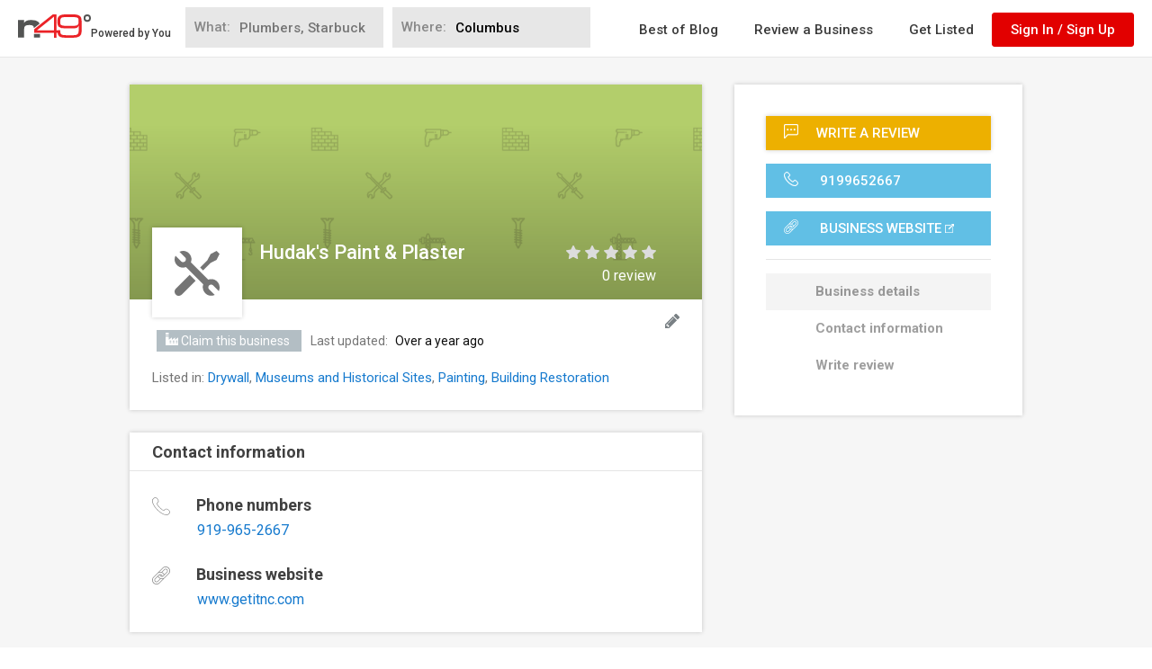

--- FILE ---
content_type: text/html; charset=utf-8
request_url: https://www.google.com/recaptcha/api2/anchor?ar=1&k=6LdgVgcUAAAAAP9c0KOEU9HL_eTdnplY8V4wsiee&co=aHR0cHM6Ly93d3cubjQ5LmNvbTo0NDM.&hl=en&v=9TiwnJFHeuIw_s0wSd3fiKfN&size=normal&anchor-ms=20000&execute-ms=30000&cb=sij74ppyb6fm
body_size: 48778
content:
<!DOCTYPE HTML><html dir="ltr" lang="en"><head><meta http-equiv="Content-Type" content="text/html; charset=UTF-8">
<meta http-equiv="X-UA-Compatible" content="IE=edge">
<title>reCAPTCHA</title>
<style type="text/css">
/* cyrillic-ext */
@font-face {
  font-family: 'Roboto';
  font-style: normal;
  font-weight: 400;
  font-stretch: 100%;
  src: url(//fonts.gstatic.com/s/roboto/v48/KFO7CnqEu92Fr1ME7kSn66aGLdTylUAMa3GUBHMdazTgWw.woff2) format('woff2');
  unicode-range: U+0460-052F, U+1C80-1C8A, U+20B4, U+2DE0-2DFF, U+A640-A69F, U+FE2E-FE2F;
}
/* cyrillic */
@font-face {
  font-family: 'Roboto';
  font-style: normal;
  font-weight: 400;
  font-stretch: 100%;
  src: url(//fonts.gstatic.com/s/roboto/v48/KFO7CnqEu92Fr1ME7kSn66aGLdTylUAMa3iUBHMdazTgWw.woff2) format('woff2');
  unicode-range: U+0301, U+0400-045F, U+0490-0491, U+04B0-04B1, U+2116;
}
/* greek-ext */
@font-face {
  font-family: 'Roboto';
  font-style: normal;
  font-weight: 400;
  font-stretch: 100%;
  src: url(//fonts.gstatic.com/s/roboto/v48/KFO7CnqEu92Fr1ME7kSn66aGLdTylUAMa3CUBHMdazTgWw.woff2) format('woff2');
  unicode-range: U+1F00-1FFF;
}
/* greek */
@font-face {
  font-family: 'Roboto';
  font-style: normal;
  font-weight: 400;
  font-stretch: 100%;
  src: url(//fonts.gstatic.com/s/roboto/v48/KFO7CnqEu92Fr1ME7kSn66aGLdTylUAMa3-UBHMdazTgWw.woff2) format('woff2');
  unicode-range: U+0370-0377, U+037A-037F, U+0384-038A, U+038C, U+038E-03A1, U+03A3-03FF;
}
/* math */
@font-face {
  font-family: 'Roboto';
  font-style: normal;
  font-weight: 400;
  font-stretch: 100%;
  src: url(//fonts.gstatic.com/s/roboto/v48/KFO7CnqEu92Fr1ME7kSn66aGLdTylUAMawCUBHMdazTgWw.woff2) format('woff2');
  unicode-range: U+0302-0303, U+0305, U+0307-0308, U+0310, U+0312, U+0315, U+031A, U+0326-0327, U+032C, U+032F-0330, U+0332-0333, U+0338, U+033A, U+0346, U+034D, U+0391-03A1, U+03A3-03A9, U+03B1-03C9, U+03D1, U+03D5-03D6, U+03F0-03F1, U+03F4-03F5, U+2016-2017, U+2034-2038, U+203C, U+2040, U+2043, U+2047, U+2050, U+2057, U+205F, U+2070-2071, U+2074-208E, U+2090-209C, U+20D0-20DC, U+20E1, U+20E5-20EF, U+2100-2112, U+2114-2115, U+2117-2121, U+2123-214F, U+2190, U+2192, U+2194-21AE, U+21B0-21E5, U+21F1-21F2, U+21F4-2211, U+2213-2214, U+2216-22FF, U+2308-230B, U+2310, U+2319, U+231C-2321, U+2336-237A, U+237C, U+2395, U+239B-23B7, U+23D0, U+23DC-23E1, U+2474-2475, U+25AF, U+25B3, U+25B7, U+25BD, U+25C1, U+25CA, U+25CC, U+25FB, U+266D-266F, U+27C0-27FF, U+2900-2AFF, U+2B0E-2B11, U+2B30-2B4C, U+2BFE, U+3030, U+FF5B, U+FF5D, U+1D400-1D7FF, U+1EE00-1EEFF;
}
/* symbols */
@font-face {
  font-family: 'Roboto';
  font-style: normal;
  font-weight: 400;
  font-stretch: 100%;
  src: url(//fonts.gstatic.com/s/roboto/v48/KFO7CnqEu92Fr1ME7kSn66aGLdTylUAMaxKUBHMdazTgWw.woff2) format('woff2');
  unicode-range: U+0001-000C, U+000E-001F, U+007F-009F, U+20DD-20E0, U+20E2-20E4, U+2150-218F, U+2190, U+2192, U+2194-2199, U+21AF, U+21E6-21F0, U+21F3, U+2218-2219, U+2299, U+22C4-22C6, U+2300-243F, U+2440-244A, U+2460-24FF, U+25A0-27BF, U+2800-28FF, U+2921-2922, U+2981, U+29BF, U+29EB, U+2B00-2BFF, U+4DC0-4DFF, U+FFF9-FFFB, U+10140-1018E, U+10190-1019C, U+101A0, U+101D0-101FD, U+102E0-102FB, U+10E60-10E7E, U+1D2C0-1D2D3, U+1D2E0-1D37F, U+1F000-1F0FF, U+1F100-1F1AD, U+1F1E6-1F1FF, U+1F30D-1F30F, U+1F315, U+1F31C, U+1F31E, U+1F320-1F32C, U+1F336, U+1F378, U+1F37D, U+1F382, U+1F393-1F39F, U+1F3A7-1F3A8, U+1F3AC-1F3AF, U+1F3C2, U+1F3C4-1F3C6, U+1F3CA-1F3CE, U+1F3D4-1F3E0, U+1F3ED, U+1F3F1-1F3F3, U+1F3F5-1F3F7, U+1F408, U+1F415, U+1F41F, U+1F426, U+1F43F, U+1F441-1F442, U+1F444, U+1F446-1F449, U+1F44C-1F44E, U+1F453, U+1F46A, U+1F47D, U+1F4A3, U+1F4B0, U+1F4B3, U+1F4B9, U+1F4BB, U+1F4BF, U+1F4C8-1F4CB, U+1F4D6, U+1F4DA, U+1F4DF, U+1F4E3-1F4E6, U+1F4EA-1F4ED, U+1F4F7, U+1F4F9-1F4FB, U+1F4FD-1F4FE, U+1F503, U+1F507-1F50B, U+1F50D, U+1F512-1F513, U+1F53E-1F54A, U+1F54F-1F5FA, U+1F610, U+1F650-1F67F, U+1F687, U+1F68D, U+1F691, U+1F694, U+1F698, U+1F6AD, U+1F6B2, U+1F6B9-1F6BA, U+1F6BC, U+1F6C6-1F6CF, U+1F6D3-1F6D7, U+1F6E0-1F6EA, U+1F6F0-1F6F3, U+1F6F7-1F6FC, U+1F700-1F7FF, U+1F800-1F80B, U+1F810-1F847, U+1F850-1F859, U+1F860-1F887, U+1F890-1F8AD, U+1F8B0-1F8BB, U+1F8C0-1F8C1, U+1F900-1F90B, U+1F93B, U+1F946, U+1F984, U+1F996, U+1F9E9, U+1FA00-1FA6F, U+1FA70-1FA7C, U+1FA80-1FA89, U+1FA8F-1FAC6, U+1FACE-1FADC, U+1FADF-1FAE9, U+1FAF0-1FAF8, U+1FB00-1FBFF;
}
/* vietnamese */
@font-face {
  font-family: 'Roboto';
  font-style: normal;
  font-weight: 400;
  font-stretch: 100%;
  src: url(//fonts.gstatic.com/s/roboto/v48/KFO7CnqEu92Fr1ME7kSn66aGLdTylUAMa3OUBHMdazTgWw.woff2) format('woff2');
  unicode-range: U+0102-0103, U+0110-0111, U+0128-0129, U+0168-0169, U+01A0-01A1, U+01AF-01B0, U+0300-0301, U+0303-0304, U+0308-0309, U+0323, U+0329, U+1EA0-1EF9, U+20AB;
}
/* latin-ext */
@font-face {
  font-family: 'Roboto';
  font-style: normal;
  font-weight: 400;
  font-stretch: 100%;
  src: url(//fonts.gstatic.com/s/roboto/v48/KFO7CnqEu92Fr1ME7kSn66aGLdTylUAMa3KUBHMdazTgWw.woff2) format('woff2');
  unicode-range: U+0100-02BA, U+02BD-02C5, U+02C7-02CC, U+02CE-02D7, U+02DD-02FF, U+0304, U+0308, U+0329, U+1D00-1DBF, U+1E00-1E9F, U+1EF2-1EFF, U+2020, U+20A0-20AB, U+20AD-20C0, U+2113, U+2C60-2C7F, U+A720-A7FF;
}
/* latin */
@font-face {
  font-family: 'Roboto';
  font-style: normal;
  font-weight: 400;
  font-stretch: 100%;
  src: url(//fonts.gstatic.com/s/roboto/v48/KFO7CnqEu92Fr1ME7kSn66aGLdTylUAMa3yUBHMdazQ.woff2) format('woff2');
  unicode-range: U+0000-00FF, U+0131, U+0152-0153, U+02BB-02BC, U+02C6, U+02DA, U+02DC, U+0304, U+0308, U+0329, U+2000-206F, U+20AC, U+2122, U+2191, U+2193, U+2212, U+2215, U+FEFF, U+FFFD;
}
/* cyrillic-ext */
@font-face {
  font-family: 'Roboto';
  font-style: normal;
  font-weight: 500;
  font-stretch: 100%;
  src: url(//fonts.gstatic.com/s/roboto/v48/KFO7CnqEu92Fr1ME7kSn66aGLdTylUAMa3GUBHMdazTgWw.woff2) format('woff2');
  unicode-range: U+0460-052F, U+1C80-1C8A, U+20B4, U+2DE0-2DFF, U+A640-A69F, U+FE2E-FE2F;
}
/* cyrillic */
@font-face {
  font-family: 'Roboto';
  font-style: normal;
  font-weight: 500;
  font-stretch: 100%;
  src: url(//fonts.gstatic.com/s/roboto/v48/KFO7CnqEu92Fr1ME7kSn66aGLdTylUAMa3iUBHMdazTgWw.woff2) format('woff2');
  unicode-range: U+0301, U+0400-045F, U+0490-0491, U+04B0-04B1, U+2116;
}
/* greek-ext */
@font-face {
  font-family: 'Roboto';
  font-style: normal;
  font-weight: 500;
  font-stretch: 100%;
  src: url(//fonts.gstatic.com/s/roboto/v48/KFO7CnqEu92Fr1ME7kSn66aGLdTylUAMa3CUBHMdazTgWw.woff2) format('woff2');
  unicode-range: U+1F00-1FFF;
}
/* greek */
@font-face {
  font-family: 'Roboto';
  font-style: normal;
  font-weight: 500;
  font-stretch: 100%;
  src: url(//fonts.gstatic.com/s/roboto/v48/KFO7CnqEu92Fr1ME7kSn66aGLdTylUAMa3-UBHMdazTgWw.woff2) format('woff2');
  unicode-range: U+0370-0377, U+037A-037F, U+0384-038A, U+038C, U+038E-03A1, U+03A3-03FF;
}
/* math */
@font-face {
  font-family: 'Roboto';
  font-style: normal;
  font-weight: 500;
  font-stretch: 100%;
  src: url(//fonts.gstatic.com/s/roboto/v48/KFO7CnqEu92Fr1ME7kSn66aGLdTylUAMawCUBHMdazTgWw.woff2) format('woff2');
  unicode-range: U+0302-0303, U+0305, U+0307-0308, U+0310, U+0312, U+0315, U+031A, U+0326-0327, U+032C, U+032F-0330, U+0332-0333, U+0338, U+033A, U+0346, U+034D, U+0391-03A1, U+03A3-03A9, U+03B1-03C9, U+03D1, U+03D5-03D6, U+03F0-03F1, U+03F4-03F5, U+2016-2017, U+2034-2038, U+203C, U+2040, U+2043, U+2047, U+2050, U+2057, U+205F, U+2070-2071, U+2074-208E, U+2090-209C, U+20D0-20DC, U+20E1, U+20E5-20EF, U+2100-2112, U+2114-2115, U+2117-2121, U+2123-214F, U+2190, U+2192, U+2194-21AE, U+21B0-21E5, U+21F1-21F2, U+21F4-2211, U+2213-2214, U+2216-22FF, U+2308-230B, U+2310, U+2319, U+231C-2321, U+2336-237A, U+237C, U+2395, U+239B-23B7, U+23D0, U+23DC-23E1, U+2474-2475, U+25AF, U+25B3, U+25B7, U+25BD, U+25C1, U+25CA, U+25CC, U+25FB, U+266D-266F, U+27C0-27FF, U+2900-2AFF, U+2B0E-2B11, U+2B30-2B4C, U+2BFE, U+3030, U+FF5B, U+FF5D, U+1D400-1D7FF, U+1EE00-1EEFF;
}
/* symbols */
@font-face {
  font-family: 'Roboto';
  font-style: normal;
  font-weight: 500;
  font-stretch: 100%;
  src: url(//fonts.gstatic.com/s/roboto/v48/KFO7CnqEu92Fr1ME7kSn66aGLdTylUAMaxKUBHMdazTgWw.woff2) format('woff2');
  unicode-range: U+0001-000C, U+000E-001F, U+007F-009F, U+20DD-20E0, U+20E2-20E4, U+2150-218F, U+2190, U+2192, U+2194-2199, U+21AF, U+21E6-21F0, U+21F3, U+2218-2219, U+2299, U+22C4-22C6, U+2300-243F, U+2440-244A, U+2460-24FF, U+25A0-27BF, U+2800-28FF, U+2921-2922, U+2981, U+29BF, U+29EB, U+2B00-2BFF, U+4DC0-4DFF, U+FFF9-FFFB, U+10140-1018E, U+10190-1019C, U+101A0, U+101D0-101FD, U+102E0-102FB, U+10E60-10E7E, U+1D2C0-1D2D3, U+1D2E0-1D37F, U+1F000-1F0FF, U+1F100-1F1AD, U+1F1E6-1F1FF, U+1F30D-1F30F, U+1F315, U+1F31C, U+1F31E, U+1F320-1F32C, U+1F336, U+1F378, U+1F37D, U+1F382, U+1F393-1F39F, U+1F3A7-1F3A8, U+1F3AC-1F3AF, U+1F3C2, U+1F3C4-1F3C6, U+1F3CA-1F3CE, U+1F3D4-1F3E0, U+1F3ED, U+1F3F1-1F3F3, U+1F3F5-1F3F7, U+1F408, U+1F415, U+1F41F, U+1F426, U+1F43F, U+1F441-1F442, U+1F444, U+1F446-1F449, U+1F44C-1F44E, U+1F453, U+1F46A, U+1F47D, U+1F4A3, U+1F4B0, U+1F4B3, U+1F4B9, U+1F4BB, U+1F4BF, U+1F4C8-1F4CB, U+1F4D6, U+1F4DA, U+1F4DF, U+1F4E3-1F4E6, U+1F4EA-1F4ED, U+1F4F7, U+1F4F9-1F4FB, U+1F4FD-1F4FE, U+1F503, U+1F507-1F50B, U+1F50D, U+1F512-1F513, U+1F53E-1F54A, U+1F54F-1F5FA, U+1F610, U+1F650-1F67F, U+1F687, U+1F68D, U+1F691, U+1F694, U+1F698, U+1F6AD, U+1F6B2, U+1F6B9-1F6BA, U+1F6BC, U+1F6C6-1F6CF, U+1F6D3-1F6D7, U+1F6E0-1F6EA, U+1F6F0-1F6F3, U+1F6F7-1F6FC, U+1F700-1F7FF, U+1F800-1F80B, U+1F810-1F847, U+1F850-1F859, U+1F860-1F887, U+1F890-1F8AD, U+1F8B0-1F8BB, U+1F8C0-1F8C1, U+1F900-1F90B, U+1F93B, U+1F946, U+1F984, U+1F996, U+1F9E9, U+1FA00-1FA6F, U+1FA70-1FA7C, U+1FA80-1FA89, U+1FA8F-1FAC6, U+1FACE-1FADC, U+1FADF-1FAE9, U+1FAF0-1FAF8, U+1FB00-1FBFF;
}
/* vietnamese */
@font-face {
  font-family: 'Roboto';
  font-style: normal;
  font-weight: 500;
  font-stretch: 100%;
  src: url(//fonts.gstatic.com/s/roboto/v48/KFO7CnqEu92Fr1ME7kSn66aGLdTylUAMa3OUBHMdazTgWw.woff2) format('woff2');
  unicode-range: U+0102-0103, U+0110-0111, U+0128-0129, U+0168-0169, U+01A0-01A1, U+01AF-01B0, U+0300-0301, U+0303-0304, U+0308-0309, U+0323, U+0329, U+1EA0-1EF9, U+20AB;
}
/* latin-ext */
@font-face {
  font-family: 'Roboto';
  font-style: normal;
  font-weight: 500;
  font-stretch: 100%;
  src: url(//fonts.gstatic.com/s/roboto/v48/KFO7CnqEu92Fr1ME7kSn66aGLdTylUAMa3KUBHMdazTgWw.woff2) format('woff2');
  unicode-range: U+0100-02BA, U+02BD-02C5, U+02C7-02CC, U+02CE-02D7, U+02DD-02FF, U+0304, U+0308, U+0329, U+1D00-1DBF, U+1E00-1E9F, U+1EF2-1EFF, U+2020, U+20A0-20AB, U+20AD-20C0, U+2113, U+2C60-2C7F, U+A720-A7FF;
}
/* latin */
@font-face {
  font-family: 'Roboto';
  font-style: normal;
  font-weight: 500;
  font-stretch: 100%;
  src: url(//fonts.gstatic.com/s/roboto/v48/KFO7CnqEu92Fr1ME7kSn66aGLdTylUAMa3yUBHMdazQ.woff2) format('woff2');
  unicode-range: U+0000-00FF, U+0131, U+0152-0153, U+02BB-02BC, U+02C6, U+02DA, U+02DC, U+0304, U+0308, U+0329, U+2000-206F, U+20AC, U+2122, U+2191, U+2193, U+2212, U+2215, U+FEFF, U+FFFD;
}
/* cyrillic-ext */
@font-face {
  font-family: 'Roboto';
  font-style: normal;
  font-weight: 900;
  font-stretch: 100%;
  src: url(//fonts.gstatic.com/s/roboto/v48/KFO7CnqEu92Fr1ME7kSn66aGLdTylUAMa3GUBHMdazTgWw.woff2) format('woff2');
  unicode-range: U+0460-052F, U+1C80-1C8A, U+20B4, U+2DE0-2DFF, U+A640-A69F, U+FE2E-FE2F;
}
/* cyrillic */
@font-face {
  font-family: 'Roboto';
  font-style: normal;
  font-weight: 900;
  font-stretch: 100%;
  src: url(//fonts.gstatic.com/s/roboto/v48/KFO7CnqEu92Fr1ME7kSn66aGLdTylUAMa3iUBHMdazTgWw.woff2) format('woff2');
  unicode-range: U+0301, U+0400-045F, U+0490-0491, U+04B0-04B1, U+2116;
}
/* greek-ext */
@font-face {
  font-family: 'Roboto';
  font-style: normal;
  font-weight: 900;
  font-stretch: 100%;
  src: url(//fonts.gstatic.com/s/roboto/v48/KFO7CnqEu92Fr1ME7kSn66aGLdTylUAMa3CUBHMdazTgWw.woff2) format('woff2');
  unicode-range: U+1F00-1FFF;
}
/* greek */
@font-face {
  font-family: 'Roboto';
  font-style: normal;
  font-weight: 900;
  font-stretch: 100%;
  src: url(//fonts.gstatic.com/s/roboto/v48/KFO7CnqEu92Fr1ME7kSn66aGLdTylUAMa3-UBHMdazTgWw.woff2) format('woff2');
  unicode-range: U+0370-0377, U+037A-037F, U+0384-038A, U+038C, U+038E-03A1, U+03A3-03FF;
}
/* math */
@font-face {
  font-family: 'Roboto';
  font-style: normal;
  font-weight: 900;
  font-stretch: 100%;
  src: url(//fonts.gstatic.com/s/roboto/v48/KFO7CnqEu92Fr1ME7kSn66aGLdTylUAMawCUBHMdazTgWw.woff2) format('woff2');
  unicode-range: U+0302-0303, U+0305, U+0307-0308, U+0310, U+0312, U+0315, U+031A, U+0326-0327, U+032C, U+032F-0330, U+0332-0333, U+0338, U+033A, U+0346, U+034D, U+0391-03A1, U+03A3-03A9, U+03B1-03C9, U+03D1, U+03D5-03D6, U+03F0-03F1, U+03F4-03F5, U+2016-2017, U+2034-2038, U+203C, U+2040, U+2043, U+2047, U+2050, U+2057, U+205F, U+2070-2071, U+2074-208E, U+2090-209C, U+20D0-20DC, U+20E1, U+20E5-20EF, U+2100-2112, U+2114-2115, U+2117-2121, U+2123-214F, U+2190, U+2192, U+2194-21AE, U+21B0-21E5, U+21F1-21F2, U+21F4-2211, U+2213-2214, U+2216-22FF, U+2308-230B, U+2310, U+2319, U+231C-2321, U+2336-237A, U+237C, U+2395, U+239B-23B7, U+23D0, U+23DC-23E1, U+2474-2475, U+25AF, U+25B3, U+25B7, U+25BD, U+25C1, U+25CA, U+25CC, U+25FB, U+266D-266F, U+27C0-27FF, U+2900-2AFF, U+2B0E-2B11, U+2B30-2B4C, U+2BFE, U+3030, U+FF5B, U+FF5D, U+1D400-1D7FF, U+1EE00-1EEFF;
}
/* symbols */
@font-face {
  font-family: 'Roboto';
  font-style: normal;
  font-weight: 900;
  font-stretch: 100%;
  src: url(//fonts.gstatic.com/s/roboto/v48/KFO7CnqEu92Fr1ME7kSn66aGLdTylUAMaxKUBHMdazTgWw.woff2) format('woff2');
  unicode-range: U+0001-000C, U+000E-001F, U+007F-009F, U+20DD-20E0, U+20E2-20E4, U+2150-218F, U+2190, U+2192, U+2194-2199, U+21AF, U+21E6-21F0, U+21F3, U+2218-2219, U+2299, U+22C4-22C6, U+2300-243F, U+2440-244A, U+2460-24FF, U+25A0-27BF, U+2800-28FF, U+2921-2922, U+2981, U+29BF, U+29EB, U+2B00-2BFF, U+4DC0-4DFF, U+FFF9-FFFB, U+10140-1018E, U+10190-1019C, U+101A0, U+101D0-101FD, U+102E0-102FB, U+10E60-10E7E, U+1D2C0-1D2D3, U+1D2E0-1D37F, U+1F000-1F0FF, U+1F100-1F1AD, U+1F1E6-1F1FF, U+1F30D-1F30F, U+1F315, U+1F31C, U+1F31E, U+1F320-1F32C, U+1F336, U+1F378, U+1F37D, U+1F382, U+1F393-1F39F, U+1F3A7-1F3A8, U+1F3AC-1F3AF, U+1F3C2, U+1F3C4-1F3C6, U+1F3CA-1F3CE, U+1F3D4-1F3E0, U+1F3ED, U+1F3F1-1F3F3, U+1F3F5-1F3F7, U+1F408, U+1F415, U+1F41F, U+1F426, U+1F43F, U+1F441-1F442, U+1F444, U+1F446-1F449, U+1F44C-1F44E, U+1F453, U+1F46A, U+1F47D, U+1F4A3, U+1F4B0, U+1F4B3, U+1F4B9, U+1F4BB, U+1F4BF, U+1F4C8-1F4CB, U+1F4D6, U+1F4DA, U+1F4DF, U+1F4E3-1F4E6, U+1F4EA-1F4ED, U+1F4F7, U+1F4F9-1F4FB, U+1F4FD-1F4FE, U+1F503, U+1F507-1F50B, U+1F50D, U+1F512-1F513, U+1F53E-1F54A, U+1F54F-1F5FA, U+1F610, U+1F650-1F67F, U+1F687, U+1F68D, U+1F691, U+1F694, U+1F698, U+1F6AD, U+1F6B2, U+1F6B9-1F6BA, U+1F6BC, U+1F6C6-1F6CF, U+1F6D3-1F6D7, U+1F6E0-1F6EA, U+1F6F0-1F6F3, U+1F6F7-1F6FC, U+1F700-1F7FF, U+1F800-1F80B, U+1F810-1F847, U+1F850-1F859, U+1F860-1F887, U+1F890-1F8AD, U+1F8B0-1F8BB, U+1F8C0-1F8C1, U+1F900-1F90B, U+1F93B, U+1F946, U+1F984, U+1F996, U+1F9E9, U+1FA00-1FA6F, U+1FA70-1FA7C, U+1FA80-1FA89, U+1FA8F-1FAC6, U+1FACE-1FADC, U+1FADF-1FAE9, U+1FAF0-1FAF8, U+1FB00-1FBFF;
}
/* vietnamese */
@font-face {
  font-family: 'Roboto';
  font-style: normal;
  font-weight: 900;
  font-stretch: 100%;
  src: url(//fonts.gstatic.com/s/roboto/v48/KFO7CnqEu92Fr1ME7kSn66aGLdTylUAMa3OUBHMdazTgWw.woff2) format('woff2');
  unicode-range: U+0102-0103, U+0110-0111, U+0128-0129, U+0168-0169, U+01A0-01A1, U+01AF-01B0, U+0300-0301, U+0303-0304, U+0308-0309, U+0323, U+0329, U+1EA0-1EF9, U+20AB;
}
/* latin-ext */
@font-face {
  font-family: 'Roboto';
  font-style: normal;
  font-weight: 900;
  font-stretch: 100%;
  src: url(//fonts.gstatic.com/s/roboto/v48/KFO7CnqEu92Fr1ME7kSn66aGLdTylUAMa3KUBHMdazTgWw.woff2) format('woff2');
  unicode-range: U+0100-02BA, U+02BD-02C5, U+02C7-02CC, U+02CE-02D7, U+02DD-02FF, U+0304, U+0308, U+0329, U+1D00-1DBF, U+1E00-1E9F, U+1EF2-1EFF, U+2020, U+20A0-20AB, U+20AD-20C0, U+2113, U+2C60-2C7F, U+A720-A7FF;
}
/* latin */
@font-face {
  font-family: 'Roboto';
  font-style: normal;
  font-weight: 900;
  font-stretch: 100%;
  src: url(//fonts.gstatic.com/s/roboto/v48/KFO7CnqEu92Fr1ME7kSn66aGLdTylUAMa3yUBHMdazQ.woff2) format('woff2');
  unicode-range: U+0000-00FF, U+0131, U+0152-0153, U+02BB-02BC, U+02C6, U+02DA, U+02DC, U+0304, U+0308, U+0329, U+2000-206F, U+20AC, U+2122, U+2191, U+2193, U+2212, U+2215, U+FEFF, U+FFFD;
}

</style>
<link rel="stylesheet" type="text/css" href="https://www.gstatic.com/recaptcha/releases/9TiwnJFHeuIw_s0wSd3fiKfN/styles__ltr.css">
<script nonce="Jxvx8rpZwTkKgRNDgoZb7A" type="text/javascript">window['__recaptcha_api'] = 'https://www.google.com/recaptcha/api2/';</script>
<script type="text/javascript" src="https://www.gstatic.com/recaptcha/releases/9TiwnJFHeuIw_s0wSd3fiKfN/recaptcha__en.js" nonce="Jxvx8rpZwTkKgRNDgoZb7A">
      
    </script></head>
<body><div id="rc-anchor-alert" class="rc-anchor-alert"></div>
<input type="hidden" id="recaptcha-token" value="[base64]">
<script type="text/javascript" nonce="Jxvx8rpZwTkKgRNDgoZb7A">
      recaptcha.anchor.Main.init("[\x22ainput\x22,[\x22bgdata\x22,\x22\x22,\[base64]/[base64]/[base64]/[base64]/cjw8ejpyPj4+eil9Y2F0Y2gobCl7dGhyb3cgbDt9fSxIPWZ1bmN0aW9uKHcsdCx6KXtpZih3PT0xOTR8fHc9PTIwOCl0LnZbd10/dC52W3ddLmNvbmNhdCh6KTp0LnZbd109b2Yoeix0KTtlbHNle2lmKHQuYkImJnchPTMxNylyZXR1cm47dz09NjZ8fHc9PTEyMnx8dz09NDcwfHx3PT00NHx8dz09NDE2fHx3PT0zOTd8fHc9PTQyMXx8dz09Njh8fHc9PTcwfHx3PT0xODQ/[base64]/[base64]/[base64]/bmV3IGRbVl0oSlswXSk6cD09Mj9uZXcgZFtWXShKWzBdLEpbMV0pOnA9PTM/bmV3IGRbVl0oSlswXSxKWzFdLEpbMl0pOnA9PTQ/[base64]/[base64]/[base64]/[base64]\x22,\[base64]\x22,\x22wrzCk8KwwpjDuRtKw68Yw6fCg8K2wq4QcMO/w7vCkCvCnX3DnsKsw6ViZsKXwqgDw6bDksKUwqzCjhTCshgtNcOQwqJ7SMKILMK/VjtKVmxzw4TDgcK0QXUcS8Ovwqklw4oww6osJj5yRC0AP8KedMOHwpPDksKdwp/Cj3XDpcOXE8KdH8KxOsK9w5LDicKpw4bCoT7CpDA7NXVUSl/[base64]/wokaw51nayRWeWrDknTDi8OzdidlwpUVXAfCj1omVMKbGcO2w7rCmwbCoMK8wpTCq8OjcsOEVCXCkhJxw63DjGrDqcOEw48nwpvDpcKzMQTDrxoNwrbDsS5ARA3DosOAwpccw43DkDBeLMKVw452wrvDmcKYw7vDu1sYw5fCo8KCwrJrwrRlAsO6w7/CmsK0IsOdL8KYwr7CrcKGw6NHw5TCosK9w498SsKcecOxEcOHw6rCj3/CtcOPJC3DuE/CumwrwpzCnMKSHcOnwoUHwpYqMmk4wo4VLsKMw5AdNmk3wpENwrnDk0jCq8KrCmw5w5nCtzpgHcOwwq/DlsOKwqTCtE3DhMKBTAl/wqnDnU5XIsO6wrpAwpXCs8O/w5l8w4dKwrfCsURwbCvCmcOdKhZEw6zCpMKuLyB+wq7CvFHCjh4OOgDCr3wZOQrCrUzCrCdeLW3CjsOsw7rCtQrCqGEOG8O2w70AFcOUwrY8w4PCkMOvJhFTwqrCvV/Cjx/[base64]/w6A5V1bCtMK/[base64]/[base64]/[base64]/CuXZrTWYWeE8oG8Oiw71sdDPClsOzwopywpNVB8OjXcOwDD5zX8ODwqhUw45Yw47Ci8KOc8OKDiHChMOVDMOiwqbCpTcKw57DuVzDumrChcKqwrjDmcOBwo1kw7ZoKFIAwoN7JwN/wprCo8OSdsKswojCt8KywptVCcKMI2tFw6k7ecOHw4Q/[base64]/ci4gG8KnCDTDnzfCoxvCqsKneMKKw7TDr8OWeFPCicKHw7kPMMK9w7XDvmLCrcKSDX7DvXnCsirDkFfDvcOrw5p2w5jCjhrCl30bwpw8w7R9A8K8UMOZw558woJwwpnCrH/DmEcuw4jDmwrChVTDvxUMwrLDoMKQw4R1bQPDoSDCqsOow44dw77Dm8KrwqLCsmrCi8OQwrDDhMO/[base64]/DmFZ8Wk7DmR1zMgtywqHDh8OxPxVRwrVjw5Mjw6XDtWXDrcK+JXLDm8O2w6FywogZwr19w6/CiClWP8KHOMK5wrlcw6YgBMOZERcrIH3CkgXDgsOtwpPDglZww5bCmV3Dk8KjCVTCusOCAcORw6gzJWjCjH4MYEnDk8KDfsKMwq0mwpMMECp6w5nCpsKdG8Kgwodbwo7CmsK9XMO/cxMtwrUpccKIwrXCjAvCrMO4M8OpUHjCp35wJMO5wrUrw5XDosOuF35pLUFlwrQiwpsrVcKRw6Ebw4/DpG9Aw5bCsls5woTCugJyccOPw4DDkMKFw7/DsgZpJRDClMOOQzVOXMKcICXCpkjCvsOhV1vCrDQ6fVvDpSLCqcOVwqLDlcO+L2nCsBsWwo7DiCYZwq3CnMKUwoBiwq7DkBxXRTbDr8O7w49fAMOEwqDDqkbDosOQfjjCsEdFwrrCqMK3woc/wpYWH8K4DVl9e8Kgwo4/bMOmcMOdwq/DvMOvw4vDgEhtZsKsbMKycDrCpUJtw5dUwqonbsKswqfCoBjDtXpoSsOwQ8O8wrJIH1InKh8Ga8K7wqrCiB/[base64]/[base64]/Dp8KbwqPCt8Ofw5Zvw5l1O1XDuV3Ckh/DvxfDuQDChMOFCMKjVMKXw5fDtWYsEXHCpsOMwrVRw6RBXCbCsR4fMghMw5h+GRNOwo4uw7vCk8O6wolGUcKmwqRAFhN6UG/DmMKCHcOkXMOrfCRqwqBFdMKyQWVIwqkXw41Dw63DosOUwpYVSQbDucKow5LCigVWQQ5EZ8K3ZDrDmsKpwqlmVsKKUGoRFMObUsOtwoMkIkM2VsONT3zDriTCsMKKw57Cj8OUUMOkwr4gw7XDo8ORMHHCs8K0VsOcQXx0cMO6TEnChhoCw5nDizPDilDCnQ/DsATDuGwQwoPDvEnDjMO9C2AZLMK1w4VOw5p8wpzDliMhwqh4BcKOBgbCv8KXaMOASlDDtDrDmypfPCdVX8OgEsOywos8w74BRMOAwrLClTAxKAzCoMKJwp92f8O/[base64]/DhCVew4NPWXTDhcOkcsKgwqNqScKkWMOlBgfCusKSQcONw6XCrcKbFHlQwoNJwqHDnFNqwpfCoEBtwpvDmcKjOnxuE2MGTcOsOk7CoiVPTz50JTrDs2/[base64]/Do8K5YAbDj8K9KgzCmMKrw6bCjsK1w7QeacODwo0uIFjCgSrCvxrCvMOxecOpEsOmflBpwojDsQ1vwqvCgyxddMOtw6AWJFQEwojCj8OkLsKSBw8IV1fDq8Kww4pDw4/Dh07Cr2LChwvDlUlcwobDpMOZw5kiO8Osw4vCi8K0w6s2UcKaw5DCr8O+aMOnZcObw5FsNglEwp/Dq0bDtMOiTMOZw5sqwrd3PMOwcMKEwoIiw4QMZxfDoVlSw43CklEhwr9bOjHCs8OOw5bCsnHDtTI0QMK5dnzCpMOOw4TCsMOTwqvClHY8E8K1wqIpXC3CtcOvwplWIQp1w5/[base64]/DTM/f8Kubz/Ck8OpwoUwworDl8OdGsOnw53CvMOdwoJ6QsKxw6R/[base64]/[base64]/DuwDCs8OlYcKswpTDt8KgDMO9w41jw7rDhyFPUsKMw7YQLgDDoDrDi8Kaw7fDkcOzwqhBwoTCs2c4IsOKw7Z4wqRDw4grw7PCh8KpdsKCwpfDuMO+T04OUx/Cp09HVsKxwqgPK0oaeHbDpHLDmMKqw5ckHcKDwqk5RMO4w4LDpsOYU8Kmwrw3wqArwpTDtH/[base64]/Cv8OIw7Qwwq/Dm8ORCMKMNQVxw4/DqB/CmAARwpHDjy1uwrLDgcKYa3o+NMOmCCpSU0zDgsO8IsKMwr/[base64]/CnzrClz3DgMOvW0bDjD7DnsO2wo3CucKkMMK3Z8K6E8OTM8OZw6bCoMOQwq/CukEbLhYfYmhQeMKrHsOlw7jDi8OPwplnwo/Do2IRGcOIVzBvGMOceGRjw5Qcw7YpHcKoWsOIV8KpMMOVRMKQw4E2aWjCrcOuw6s6TMKrwoxwwonCv3HCpsO7wpPCjMKTw7zDrsODw5Y2wpxye8OQwocQby3Dm8KcIMKEwqNVwprCskjDk8Kzw5DDgH/CpMKmRkwnw4jDnxE+bj9SRQ5JcW5Fw77DmVdXF8OnTcKVJTg/Q8K5w7rClhJxK3fCrxlXRVoMDnfDslbDvjDCpDzDp8KTC8OCbsK1M8KvYMKvYj5PNTUjJcKdEH5Bw6/[base64]/DksOae8OwwqDDr8OWJsKJw6jCpMOhacKZwoRCGcO3wo/DkMOrJsOEVMOFLhXDhUMYw6t2w4jCicKIHsKNw6/DsVFNwqXCmcKGwpJQRBXCr8O8SMKbwrHCjVzCtwcfwptywqwcw7FXJRjCqVoEwoXCj8KAbsKARTDCncKuwqMBw5HDum5rwqpneCbChnPCkzRBw5wHwq55wptfREzDisK4w4M2EwtcXAkGaGA2Y8KOZV8/w5Fhw53Cn8OfwqI9AGNUw44zAgItw4nDhMOnPUbCoXtlUMKSbHZ4U8Ouw7jDpsOKwq0iMMKifwEfIsKgJcOKwp4XDcOYVSDDvsKhwrbDpMK9McKsa3PDjsK4wqPDvGbDkcK6wqB0w6Ipw5zDn8Kzw5s/Ch02T8KAw5Z7w4/CiQogwq4tSsO5w6IAwo8vDMOResKQw4fDp8KhbsKWwp0iw7zDucKQGRcNKsKaLyrCisOhwrpgw4xlw4gEwqzDisOidcKDw7zCs8OswpEjSznDicOYw5zDtsKKJCRXw53DmcK/E3zCg8OkwoPCvcOaw6zCq8O2w5gTw4HCjcK0TMOCWsO3RiPDlFnCiMKCTAXCgMOUw4nDj8OkFgkzOHQKw49Sw6d4w5xMw41mMEbDlzPDmGHDgz8LTMKIFAAuw5J3wrPDrm/DtMOuwq87bsKxZX/CgDvDgsOFU3DCmDzCrUABGsOaQGJ7TU7DlsKGw7I2wrMZb8OYw6XDnF/DvMOSw6EvwofDqyXDnQswMQnCqk9JSsKvFsKmPcOPc8OsIsOCS2HDicO8DMOvw5PDtMKTI8KLw5NrAH/[base64]/DhxvDjcKlccO/VsKQw4Isw5PDhxcnw7zCi8OEworCkHnCjsK6ccKoLDJ6eSMGJxZiw4koQMKMIMOxw53Cp8OHwrLDrwbDhsKLJkHCiGfCvsOkwr5kBjkcwoFDw59dwozCpMOWw5jDhsK2fsOJPVMxw5o1wpJ/wrYow7fDmMO7cx3CuMKRe3jCjizDjhvDn8OEwo/CpcOBVMKfdMOWw5xoEMOKOMKFw5IufVrDomfDnsO7w67DhEJCD8Knw4BFdHkJWhAvw7bDqGfCpWceMnHDgWfCq8KAw6PDoMOOw5DCkWd4wqvDikPDjcK5w5DCsUEdwqhOc8OpwpXCjxhyw4LCt8KUw7IuwoDDsGrCqw/[base64]/DmsKwwojCgsK6w7RbH1HDmsOcDMKhwrrDhQZwwq/[base64]/w6ItPsKWwowrwpXDn8O7BysiPRrChgZHw6HDrcKHM2NSwq92NsKfw4HCo0bDuAYpw50HGcO6GMOWFi/DogXCjsOkwojDqMKBVzcbcHh2w7ccw4cFw6XDt8ObJFfCusKGw61vGDx7w5ttw4fChMOmw5AZMcOQwrLDkRbDpSh2BsOrwoFiAMKAUU7DgMKcwrFzwrzCicKeTwPDhMOQwrcYwoMOw5rCnjUEb8KcNRtUQ1jCssKYBj55wrXDosKKNsOOw7LCsB4VAMKqT8K7w7/[base64]/[base64]/DvcOcYzDChDjDjsKCw5jDoXfDlsKKw5wiXj/CmAo3FHjCusK5VWRww5/[base64]/DrcOywrJcw4PCr2A4w4HDtDU3XcKRXXzCqnTDsznDhDDCo8Knw7V8UMKre8K4HMKrOsKawobCgsKPw4t1w5Zgw4Z9UGfDo3fDmcKTQMODw4cRw4nDnnrDisOgIHAxJMOmHsKeAEDChcOvNAYBGMK/wrQUEG/Dgm5awrQ7dsKwClEow4bDiFbDiMO5wpZeEMORwonCvlwkw7h4QcOUJxrCnnvDmnIKbCPCjcOdw77DsDEDYXkDP8KHwrEkwrRCwqPDmUcwKy/CiR/CssKyQTDCrsOPwqcow7AlwpQ0wotsWsKDdEB2XsOHworCnEQdw4nDrsOFwqNMUsKSAMOrwp8Jw6fCoFbCn8O8w53CncKDwok/[base64]/CosKFN8OzFMOsw4I6wpPCjsOuT8OoTcOuaMKYX3rCmxBVw6TDnsKzw77CghjCpcO9w4dNFmnColVKw6M7SFbChgHDncO2B1ZcCcKhD8KowqnDul5Tw7rCsCbDnDnCm8OSwr0rLHzCvcKnfDMtwqQmwqkrw7PCgcK1VwduwovCgMKZw5gnYl/DtMOMw5bCvWZjw5jDj8KzMwFue8OFJ8Ohw5jDtQLDi8OWwpnDsMO2MMOJaMKeJsOxw57CiGvDpl1ZwpTCj09KJSp/[base64]/DrHHCicK1binDuiNaw7M/QMKCwrPDrsOEDsODw7vCp8K7B3DCjn7DjT7CumrDjBQAw5keacO6WcOgw6QzccK7wpXCr8K7wqZRHg/DvsOBLhFPIcKLOMOGVhzDmlrChMO5w5g/G3jDhhVMwoA6P8ONehxHwqvCv8KQDMK5w6LDjFleKsKvelk1acO1chDDmcOdQyzDksKXwoVGdMOKwqrDvcKqJyYrPiDDrXIdXcKzVm/ChMO7wrXCpcO0NMKPw5ZNS8KUTMKDam4VIx/Dsg1ywrIHwrTDssO2AsO0VsOVR1x0exDCoSwlwpnCuk/DlXxYF2Fqw5ZdesKmw4gZcwfCl8OSR8K7SMOPEMKvX19kQQLDp2TDr8OFOsKOesOww6bCm03DjsKsGzlLFRfCvcKLRSQ0YmQyMcK3w5fDswzDryPDpQtvw5QAwrDCnTPCmidQZsOqw7bDsV7Dm8KbMxbCsCBvwobDscOdwoh8woo2RsOpwpbDkMOqF3pgaD/CshAUwp49w4JDT8K1wpDCtMOOw7UuwqQMUw4zcWrCt8OvPTLDicOPZcK8amrCicKVw5DCrMOfH8OEw4IPZTBIwqPDiMOYAg7DpcOGw7LCtcOewqBJP8KwbmsrBX4pB8KfK8OKNMOqZGXCiTfDtcK/[base64]/wrTCjcKcworCvcKoODsywo/[base64]/CiBbCssK1IcOQJ8KkwqDDlGnDjgl/wrXCmsOMw7snwqRKw5HCgcOOYirDm1BfNUTCtRPCoiDCqj9qeBjCnsKyAT5BwpDCoG3DpcO9BcKcVktKe8Odb8KUw5HCol/CrsKCUsOfw4vCv8KTw70aP3DCgsKCw5Now5nDoMO3H8Occ8K+w5fDu8O4woxyQsOOeMKXccO5wr8Bw4NPbH5XYyHCscO6AXrDsMORw70+w5/[base64]/IApuf3jDksO9Y17CgcOjwocwwpNZw4vDtsO2wqMxY8KIw7hdJD/Dm8KSwrBuwqcIWcO1wrwbAMKawpnCvkPDjUnCq8OCwpVReXMsw7l5W8KJbn8AwpcLEcK1wrjCoWFhbcKwbsKcQ8KIIsOcCyjDk3rDi8KMdMK5KVJpw59fPyLDu8KiwoYwUcKeIcKgw5HDp1nCphTDrQNDF8K/ZMKPwoTDtHHCmSFbRCfDgD4Gw6BSw7Eww4PChlXDt8O1BAXDkMKBwo9FAcKUwrXCvkrCqsKLwqcpwpJGHcKGGsOEM8KXOsK5OMOVb07CkmbCrMO+w63DjXvCpWkFw4hUF1zDvcK/w7jDicOwdhbDsR/Dn8Kjw5/[base64]/w7Jxw6nCiMOuKcOVGMK8A8K+NVFdwp/DnjjCuh7DugDCnVPCpsKlf8OWd1kGKW9kN8Ocw4dhw41/XcK7wojDtW8nARoLw73CnSQOfG7Csi8hwqLCiBcZC8K/acKqwoTDm0BLwokQwpDCksK0wq7CiBU3woN/w4FgwpLDuTVQw74dBwY8w6k8NMOrwr/DtkExwrg6fMOGwoHCmsO1w5PCuGRff0UMLivCqsKRXTvDmjFkW8O8BcOIwqkWw5zDmMORL0d/W8KeIMOMTcOsw5kOw6vDkMOhGMKdPsO5w5tOcCVmw7kLwrlmWTQIWnPCpsKiT2DCjsK+wrvCnz3DlMKFwpXDnjkWBBwIw4fDncOPDyM6wqVaFAAJBD/DiDR/w5HCqMOCQx99HTAUw6jCs1PCnjbCtcODw4vCoSIXw4Nyw7IzF8OBw7LDn2NHwrcHFkdbwoB0N8OIeU3Dq11kwqw9w5vDjUwgD05/wqoGU8OjHz4AcsKbYcKbAEFww6bDpcOuwp9uGk/CiSDCtXHDrFceThbCt2zCv8K9IcOwwpY8Sy4ew4w9CB7CjzkiThkXADlDBAk2w6FKwph2w7dZH8OnVcOwKXjCqg8IBSvCq8OVwpTDk8OLw659dsOrAn/CsWPCnElTwodeRMOzSw9Nw7gawr3DgsO9wpl0dEE6w4U1QmTDtsKzWSwcdVZlRX5iTANSwr53wo7ClQgwwpALw48FwqYbw7kSw5pgwqA3w7/[base64]/CpkYCfnoGwpXCrWrDn8KAY3DCuMKAwpssw5PChxLDhhIdw78WCMK/wowkwrUaLGjCjcK3w6tywp3DuSfCm39XGEfDscOLKQU3w50nwq4qYDTDnwjCvsKUw64Cw6TDj1o2w7QrwoYdM3jCj8K3wqcHwp8mwolUw5cSw5FgwqwRNgA/wprCpADDssOdwoPDo0l/[base64]/fHXCmXvDr8OdaUVUw5rDr8O+w6QNwp/[base64]/CnsOcbTkxfsKCXRgOwr5tOGzDmnNOM3HDocODwqwBeFTColXCpBbDpTEgw6ZVw5rDksK7wobCr8KKw4zDv1bCh8KRA1bDuMORLcK/woIqFsKLbsOPw4U1wrEIIQXDgjfDhEh6QMKMBEbCjRLDpXwDdRFSw6gDw4howqQRw7rCv3TDlcKRw4cxV8KlGGjCiSIIwqfDq8O6UGJbd8OnL8OIWEvDp8KKFx9Tw7wSA8KobMKBO1JEF8Opw4zDgkFRw6spwr3DkVTCvxLCqyAjTUvCj8OOwpXCqMKTZmXCn8KpQRA/IHM/w5/DkMKKOMOyMRjDrcOPBz8aUWAfwrokW8KVw4PCr8O3wpU6RsKlDzMOwp/[base64]/DuhjCtw/DhhMSZ8K3QHTDoAxTHcK8w58ww590RcKqQhw+w7jCmRo6eQ1Aw5bCjMKBNBHDlsOQwpnDjsOZw4waNXlgwpPCgsOmw55QBMKCw4bDrcOKA8O/w6HCucOiwq3CsGk/MMKmwoN3w5N4B8KPwpnCs8KJNxfCucOHZCPChsOwXDDChMK2wrjCrXfDikHCrcOKwpgew6/Cm8OEdEzDuQ/Cm2zDqsO2wqXDtDfDonIGw70hG8OQQ8Ogw4zCvznDgDDDkj3DvD1aKn4pwp02woTCkQcfTMOHccOEw5dvci0qwp4ZdF7Dq2vDu8OLw4bDrcKPwrYswr5pw7JzTsObwqYFwoXDnsKmw6Qnw5vCuMKfWMOfV8ONCMOxEhkvwqk/w5F8PcOTwqcFWEHDrMOhIsKcTQbCmMOuwrTDgDvDo8Oyw4ZOwp8Qw5g4w5DCiys8OcKsf1h3OcKww6QpPhcfwpHCqz7Chydtw43DmUXDkXzColFxwqw5wr/CpjkIGDvDrUXCp8Kbw4l8w6NtFcKZw6DDuV/CosOgw5pyworDlMKhw6nCtSzDnsK1w7sEZ8OBQAjCo8Orw6l5amNRw6AraMOtw4TCiGXDq8O1w7vCu0vDp8O+Kw/Cs3LDoWLCl0tyY8KPOMKBPcK5TsK4woVsTMKpEhNCwogPO8Kqw7jCkEkjEX5aWlg5w7rDmsKYw5QLXMK1FhASTzx/WcK9PnZtKSVgFApKwoI/QsO5w7E9wqTCt8OKwq1/YX53E8Kmw71Rw7jDnsOpRcOFY8O1wovCscKcLXgIwoPDvcKuHsKGdcKKwrLCncKVw6ZlYU0SSMOtYzV4GkoNw7jDrcKtUEg0e3EReMKGw4xPw7RBwoIxwqInw5vCtEEXAMOhw6MleMO8wpvDii4lw5/Dr1jCqcKNdW7CssOyby46wrN2w4tKwpd3XcOoIsOcB3XDssOvDcOJdxQ3YMO1woAHw4p3McOCXyc/wrnDizE0Q8O3cXDDkE7CvcKmw7/CvmhIfcKjAMKtCiLDq8OoEwzCkcOLS2rCpcKfaWjDjsKkCxjCsBXDtwvCogvDv1zDgBsLwpTCnMOhe8K/w5kbwqRhwoDCvsKtHWBLDR5DwpHDqMKGw40OwqrCvX7DjgMWXxnCqsKnBQfDlMKSBx7Cq8K9T1nDvWXDr8OuJRXClyHDjMKYwphuXsO9KnVfw5djwpTCmcKxw6JkKwA0w5vCv8KLfsOSwrrDjMKrw5ZhwrZIOyAXeRjDrcKqaUbDt8OcwpHCtVnCoQ/[base64]/w4Ekw5Nsw4RRwrHDisOOWcOCB8OUw7gGwqEzB8KpGUMGw63CmB81w7/Csjo9wrTDiVHCnWQvw7HCtcOfwpBXOnHDn8OIwrsZFsOXR8KVw6MMNcOPC0sgbSnDp8KORsO/O8OsBRZZTcO5HcKbQ1F5GDLDpsOEw7FiBMOtBFUwNEd3w67Cj8OsV0PDsyvDtwjDvSnDocK3w403cMOkwo/Chm3DgsOSTg7ConQbSlF8a8K/LsKSejvDuQdSw6kOLRvDuMKXw7nDlMOiLSc4w5vDqxZAEBnCqsKgwpjCkcOow7jDlsKVw5/Dl8OVwqFwXDLCh8KHCiY7D8OowpNdw43DqcKMw6fCv0vDi8Kkwo/CvcKBwog2ZMKbdlDDkMKxJsO9aMOww4nDkjBjwo5PwpYCbMK/OTnDg8K/[base64]/DkMKow4XDo8K+w4rCi8OQTcOsw5rDosOkc8KbdcKKwpdVCQrCunNsN8O6w6zCkcOtQcKfZsKnw4EmUR7DvknDvGpKIwx/[base64]/Dr8OISMKzwoLCjC3Dh3wEw7bDtg5KKiZbF3/DsBxyGcOZWwXDk8O1wppWenBjwrMHwoItCE3DtsKRXGZCMlMZwq3CmcKjDW7ChmfDpiE4VMOUWsKdwpgswpjCtsO2w7XCvsOjw6MYHsKcwrdgKMKtw5nCs07CqMOowrnCkFxXw6jCp2zCvXfCi8OodA/[base64]/DpA/CpMOIwrXDgVReYcOSw58fNcO7wpfCjisqS1nDsRUmw7HDmcOMw4ssWinCtl5Tw5HChl4PDkHDvkJJQ8Orwqd8UsOhbDZrw6jCtcKqw47DncONw5HDmF/DnMOnwrfCi27DscO9w67CjsKiw4ppFzjDtcK/w77DisOnHxAiN23Dn8OFw7dEccOxIcKgw7ZKW8O9w55mwoHCtsOEw4jDp8K+wp3CgFvDo33Cr1TDhsOnCsKONMOtcMOrwoTDnsOIHlbCqV81wqYlwokrw6/[base64]/Dt23DhsK+wqLCnAY4wqVYG8KyO8K7UsKyRsODURfDr8OTw4wcAxLDsytJw5/[base64]/CgQplw4fCqg9Lw4x7w64dw44NCVvDiyHCtRnDncO3acKqF8Kkw7fDiMKpw6Apw5TDpMKoKcKKwpsbw7d6dxktfTIKwpfCrMKSIjjCosKfR8KwVMKZJ2/[base64]/[base64]/Ql5LDcK9wrlFGyHDp8KKwqHCvnYlw6bDsWdyBsO/dzTDncODwpPDpsO9Cgo8TcOTUWfDs1AQw6DCucOQMMO2w7HCsiDChBLCvHDDsCbCncOEw5HDg8O+w6oNwqjDpGXDqcKaeRkrw70YwpTDmcOEwqTCm8OywopjwofDnMKKBWrCo0/Cu1NYEcOTesOwRmViFQnCiEY1wqNuwqfDt1VRwpZ1w7s5NBfCqcOywqDChsOMFsOqPMOqdlPDjA7CglXCisKXMV7DmcKlOQkrwqPDrGTDiMKjwrnDuBLCk39/wqhbF8OcQAliwqYOPXnCssK5w74+wo89LHLDknI3wowzwqnDq2/DpsKjw5ZMdD/[base64]/G8OUOsOqw7s6Zg3ClG8rN8O5wo4gw7rClHPDmR7DuMKVwqHCiFLCk8Kew6rDkcKjdShDDcKLwrTCj8OKRT3DgCzCnMOKQCHClsOiT8OCwoLDl1nDm8KrwrPDoBRWwpkJw7PDisK+wpDCilZJWBbDhVjDqcKGCMKLGClcOCIYWcKewrBbwpnCiX8Nw4l2w55vLUw/w5QwH0HCvjnDnVpJw6pWwrrCiMKfZsKxIwwDwqTCncKOHkZUwoUOw7pWfSbCtcO5wp8VTcOTwp3DjiZwCsOAw7bDkVZJwppAIMOtZ3fColzCnMOWw5hzw73CgsO/[base64]/CtcO0BCUdw4U9IVJwwozClsORwprDrcOacTJPwqETwpszw5zDrXEhwoMIwpzCpMOJZsKRw7nComPCs8KGFwwOXcKpw5/CmHoAbCbDmn7Crz5MwpDDkcKpWQ/DojQbIMOUwqrDn2HDnMOswplswodvcEoIC3VRwpDCr8Kmwq1NNHHDplvDssOuw6jDtgfCssKrEzjDlsKfA8Kvc8K0wqzCgwLCk8Ktw6HCiFvDncO7w6DCq8KEw7BnwqgwRsOrFzPDhcKEw4PCrT3Cg8Ovw53DkB8fIMOFw7rDtiPCiWbCgMO2LxbDqV7CusOTX2/CtkY3ecKywpbDny4PLFDCj8KGw70HS0wKwoPDsz/[base64]/w7jDusODwq45VMKoCyszw4dRwrRpwoTClmwZAMOPw5PDpcOCw63CmsKWwpTCuio6wpnCp8Ofw5lpDcK+wqt/w6jDomTCn8KzwozCs1pvw7FCw7jCmQ/CtcKkwr1leMKjwpjDt8O5eSPCsxxdwp7DoW1RV8O7wpMEZHjDjcObdnPCusO0dMKLE8OgMMKbC1bChcOEwqzCn8KIw5zCjWplw59hw6tjwrQ5bcKSwpgHJEvCisO6IEHCmxgHBRE8QCjDo8KOwoDCmsK+wqjCon7DnBtEBT/[base64]/[base64]/w418DsKKw71Qwo5MwrzDvsKoM8OIBjXCuiTDhVjDvcOOZkcJw5vCqsOJC03Dv1gGwrvCtsK+w6XDhVYTwqFgAXfCrcOowrNTwr1Uwrw+wqDCpQbDvMObVA3DslQMPx7DicO/w7fCpcKSaGwiw6nCs8O1w6A9w6EnwpMEJg/Co1LDssKJw6XDkcKOw6pww4bCp1bDuRdvw57Dh8KpW2k/woMOw4DDjkJUS8KdYMOZTcOcbsKzwpDDnEXDg8O2w5fDokwNF8KlfsOxA2XCjgZuY8KmWMKkwrPDv3AaUBLDjsK2wonDnMKvwpxOOCrDnhfCo30FGXg6wp9wMsOiw6vDrcKXwq/CmcOAw7XCnMK/ccKyw7ITMMKNOg5cb3rCosOXw7h5wp1CwoESZMKqwqbDkhcCwop/eXl9w6tLwp9sLcKHYsOiw4fCl8KHw5V/w5nCjMOQwo3DsMOFYjLDu0fDmi4/bBh/AWHCmcOof8KCVsKcE8KmF8OPfsO+CcODw5bDuiMVRsKCVm9bwqTCgTLDkcKrwrnCj2LDvRUawp9jwpDDoW88wrLCgsKiwp/DiWnDtWTDlx/DhW1ew4rDgVI/[base64]/Ci0/[base64]/DmMKdX0HDliYQHETDjsOcwp3Cl8KFfMOaDGNJw6Y/w6XDnsK1w6vDtyZEJWBlHQpmw4NVwpQcw5EKesKzwoh6wrAjwpDCgcKALcK8AS1DRyPDjMOVw6oPEsKjwo4vZsKawoZIDcKAM8KCd8OzLsOhwpTDgXvCucK2ATgtPMOjw5EhwrjDrlYpWMKLwrRJMTvCn3l7HAFJQW/DisOhwr7CjHnDm8Kow4s4wpgawrwocMOzwrEywp5Ew6fDsm5DNsKIw75Kw5N+w6vCt2kRalrCqcK2Ch4Nw77Ds8Olwo3CsizCtsKwJz0zMm9xwq15wrjCuRrCjSA/wrROUC/CtMKCX8K1ZMO/wofCtMKRwqLCsxLDv0Ucw6bDosKxwohEa8KTE0vDrcOaDkfDpxtXw7pywpoJBSvClSxgwqDClsK/wrw5w5kVwrjCiW82ScKIwrACwoFUwogBKyrChk7CqSxmw57Dm8Oxw4LCuCIXwpdKaSDDpQ/ClsK6dMKsw4bDvmzCmcOrwo8HwrwYw5BFXk3CukUDccO1wpQBSn/DicK2wpIhw54iFMK1Z8KjIgFIwqlNw4Rcw6AJwopqw4w+w7TDv8KCDMONb8OWwpZBR8KiQcKgwq9xwrnCrcOaw7PDh1vDmMO7ThkZcMKUwpHDtcOfK8OawpPCkRohw7MOw6x4wrvDu2rDm8KSasOwQ8KhcsOcWsOeO8O/w6XCgm/DvcK1w6zCuEfCqGfCtCzChCXDp8OKwpdeP8OMFcKfDcKvw418w6Ftwr0ow6Ntwpwuwp4pGlcaCcKAwqsdwofCjVEwBgwcw6/[base64]/CsyRtCFAVPcKqe8KXw5RYKU/Di0/[base64]/[base64]/fcO6SUQ+w5XClVXCvsKtw71PwpjCqcKXw4HCocK5w5kHwrfCk35Tw4XCg8KLwqrCmMOUw7/CsRoNwoVWw6zDu8OJwovDtUvDj8OFwqprSSojPQXDinVQIQrCshHDnzJpTcOHwoXDmGTCjWdoPsKfw5BsDsKNQAfCs8KYw7t4L8OkIlTCrsOgwr7DicO/wpfCnS7Dgl0+ZDI0w57Dl8OVDsKNRx9AJ8OCwrEjw4fDq8KVw7PDrMO5wprClcKkFm/DnFBaw64Xw4PDo8KgPT7CsXsRwo92w6TDj8Ofw4fCg1pkwrjCshspwoJ6VH/DisKvwr7Cl8OEFGRsRU8QwrDDhsONZQHDm0kOw43Cn0QfwrTDr8OxOxXCi0fCvHXCtiHCl8O3UsKPwr0LBsKPRsOTw71SRcKuwpJBBcKow45IXC7Du8OtYsK7w7J3woAFO8KjwpLDrcOawp/[base64]/[base64]/DnGPDtsKdw7EGw65JJnDCl8Kmw7rDg1XCtMK4BMOiPAh7wqjChSM+OT4Cwqddw57CrcOyw5nCusOXwoXDrnXCg8KKw7kHw6BUw4VqQcO0w6HCuh/CkyTCuCZuAsKQJsKsHFYxwpwUdMOlwoEpwoUddcKYw4Ivwrl0R8Kkw4B1G8OsPcObw442wooDH8OawrxkTRxeX2AYw6oaPRjDhk1dw6PDgnvDjsKAUEzCqcKWwqzDhMOqwrwzwq5xOB4cEm9ZF8O8w60VSlcqwpF2QsKGwr7Dl8OETC/DmMK5w7ViLyzCvjBowpA/wrVmMcKTwqDCim4fecOMwpQRwpzDm2DCtMO4PMKTJcO6Ow3DoRfCqsOJw7zCvhQ0acO3w4PCiMOdJHXDpMK5wo4CwprDnsOFHMOKw4XDjsKjwqHCksOWw5/CscORRMOSw7LDuTRmOxLCicK5w5DDjMOMCz0gKMKkekp+wrEow7zDmcOWwrHCtmzCpE0tw6d7MMKkCMOLWMOBwqc5w7fCu0Ntw6Vkw4LChcKzw6lcw5QYwpvCrcKrGRMSwpk0bMK1RMOyJ8OmQSrDsC4NS8OfwrPCjsOkwrspwoYewqJFwrV6wrFeLgTDk1gJET/[base64]/VsOXw7nCtU85S8OvBsOfXcOAw4zCuMOPw7LDqj1uRsK8PcKDY2ZIwonDsMOub8KMZsKrRUVEw7PDpBQye1QTw6/DhCLDqsO3wpTDuEHCuMOOBAHChMK5DsKfwrLCrHBNeMKiacO9QMK4UMOPw7nCm13ClsKIel0gwqBtQcOsD3YBJsKKKMK/w4zDnsK7w6fCssOJJcK4Wytxw6fCoMKJw5smwrTDmXbCkMOLwqTCqVvCtT/DqxYIw5TCqUdWw4LCqSrDt0NJwo/DoEzDrMOXdV/Cr8OfwocqdcK7EDAvWMK4w4Fmw7fDn8KXwp3ClEsBf8Kmwo/DrsK/wplWwqAHS8KsQ2vDpGfDnMKVwprDmsK6wooEw6DDrmjCpwrCi8Kuw4Z+RHdAelrCiFDCmQDCr8KvwrTDosOPHMOCM8Oww5MvP8KTwpJrw6V/woJmwoljOcObw67CiXvCuMKlaGU7IsKawq7DlDdVwoFAW8KWOsOHVDTCg1RCMgnCmjl7w4QwJMKqK8Knw6fDszfCuTrDosOhUcOZwqDCp0PCiU/Csm/CgCxIBsKxwrzCpAkcwrEFw4jCgFlAL10YPB0gwqzDvWHDhcO7EDLCn8OBSjNlwqcvwocpwo9iwp3DsVUaw5LDmELCicK6BhjCnhoWw6vCgSYBZGnCsiE9MMOnaVrCvGArw5PDhMKcwpgdc0vCkEE1IsKgFcOqw5vDsyLCnXPDicOMS8KUw4TCu8Okw6B/B13Dm8KKQ8Kjw4QCKsKHw786wq7CmcKiG8KVw4cnw484fcO2eU3CscOewrJRw47ChsKaw6jDocOZOCfDpsOUHjvCu3zCqWnDmsKjw4lxQcORVnVyCgd+CVwyw5zCnR4Gw6LCq3fDqMO7woctw5XCqWgsJxjDhUI4EkvDlTIww6dQLBvCgMO+wqvCnSNQw6BFw7/DgsKAwp/Ci0bCr8OKwrwswr3CpMK/OMKcKTA3w4AtRcOje8KNYBFBasOmwqDChAvCgH5Iw5hRAcKuw4HDuMO0w5ttR8Onw5fCrEDCtlEaQUhBw7k9KknCqMOnw50QNypkX0dHwrNyw7MkLsKrA25dwpcQw55BSxDDs8O5woZPw5rDj0ByY8OiZnxDdcOow43Dk8OnIsKHWMOEQMK/[base64]/Cp0pEMMKxcsKrRcO4w6zDhGNsF8Otw7rCo8Kyw5DCjMKCw5LDoF8AwpMnGFLClsKJwrJMC8KsWVJrwqksTsO5wpLCq1QWwqvCkF7DncOZw5UYKjXDoMKZwocjSRHDlsKXH8OOT8Kyw4QCw5hgLx/[base64]/[base64]/DujvCs3BvIMKuWzxCwp3Ch8OZw5nDj10owrIGwqDDuXXChzrCqcOXwrHCnUdgaMK9wqrCu1/CmAAXw4t7wrXDicOeUi1pw5lawqrDnMOFwoJSKTDCkMOaRsOvdsKxJ1QLbhMRHcOJw5kaDlHCssKuX8KDX8K4wqXCj8Ohwqt0KMKvCMKeNWRicsK7csKDGMKEw4pIH8K/wozDhMO1OlPDsFzDisKmDcKAwoA+w6nDmMOaw4bCmcKrF0vDtMOjD1LDpcKvwprCqMKhX3DCk8KCd8OnwpcKwr7CucKYchjCulUje8K/wq7CjQfCpUIdanDDjMOtQjvCnEHCl8O1ICojUknDqxzCsMKcRkvDvFfDlMKtdMOfw61Jw63DncO/w5J4w7rDs1JFwqzCuE/CoTzDhsOHwp8pcyjCvMKZw5rCmB7Ds8KvEMOEwq4zIsOaO1zCv8KGwrDDkEDDgWpGwoIlPFcmTmkdwpkAwo3CrD5NWcK2wolyX8K/wrLDlcOxwrnCriARwrg7w7YVw7JoTGDDmCkLEMKswo/DnSjDmxx4DUnCvsOxIsODw4bDmCzCoGpsw6cSwqfCjxbDmg3CgcO6M8O/wo4Nfh7DjcONF8KAMMKxZMODdMOeQcKnwqfCgVpvw5FxVU1hwqB6wp5YHksnGMKvcsOsw7TDvMKSNVjCnBZIYhDDrBDCrHrCq8KdRMK9TV/[base64]/wrbChRNZDsKYw54XbQ9BwprCnkvDky3CqcKjdkbCoSTCksKSVA9JWTgjcMKnw6hGw6ZjLDfCokprw5bDlT1swojDpTzCqsOmJDJ7wqZJan4/wp92UMKwKMOGw5BoFcOoESTCqgxDMwfDucOEJMKaaXknZRfDt8O0FUjCtH3Cj0jDl2ckwp3DmsOue8ORwonCiw\\u003d\\u003d\x22],null,[\x22conf\x22,null,\x226LdgVgcUAAAAAP9c0KOEU9HL_eTdnplY8V4wsiee\x22,0,null,null,null,0,[21,125,63,73,95,87,41,43,42,83,102,105,109,121],[-3059940,672],0,null,null,null,null,0,null,0,1,700,1,null,0,\x22CvYBEg8I8ajhFRgAOgZUOU5CNWISDwjmjuIVGAA6BlFCb29IYxIPCPeI5jcYADoGb2lsZURkEg8I8M3jFRgBOgZmSVZJaGISDwjiyqA3GAE6BmdMTkNIYxIPCN6/tzcYADoGZWF6dTZkEg8I2NKBMhgAOgZBcTc3dmYSDgi45ZQyGAE6BVFCT0QwEg8I0tuVNxgAOgZmZmFXQWUSDwiV2JQyGAA6BlBxNjBuZBIPCMXziDcYADoGYVhvaWFjEg8IjcqGMhgBOgZPd040dGYSDgiK/Yg3GAA6BU1mSUk0GhkIAxIVHRTwl+M3Dv++pQYZxJ0JGZzijAIZ\x22,0,0,null,null,1,null,0,1],\x22https://www.n49.com:443\x22,null,[1,1,1],null,null,null,0,3600,[\x22https://www.google.com/intl/en/policies/privacy/\x22,\x22https://www.google.com/intl/en/policies/terms/\x22],\x22nkkz9fk4WcgAwJBsJhgUOTQi7TosPqx5UF2l1BikFeU\\u003d\x22,0,0,null,1,1768094264750,0,0,[41,255,174,179],null,[249,122],\x22RC-v4oJ0E8u5TqFrQ\x22,null,null,null,null,null,\x220dAFcWeA7uK4iSGPChWas-aj-LSjo_x3yE9WHT_FkqUjTLrpdTAoXhkAgZQUS5TIMRNB1E4_HW55gwOtNpka0OO0unTNe6fMHIvA\x22,1768177064533]");
    </script></body></html>

--- FILE ---
content_type: text/html; charset=utf-8
request_url: https://www.google.com/recaptcha/api2/aframe
body_size: -273
content:
<!DOCTYPE HTML><html><head><meta http-equiv="content-type" content="text/html; charset=UTF-8"></head><body><script nonce="BV9NS1DbHwbAbuectlARQA">/** Anti-fraud and anti-abuse applications only. See google.com/recaptcha */ try{var clients={'sodar':'https://pagead2.googlesyndication.com/pagead/sodar?'};window.addEventListener("message",function(a){try{if(a.source===window.parent){var b=JSON.parse(a.data);var c=clients[b['id']];if(c){var d=document.createElement('img');d.src=c+b['params']+'&rc='+(localStorage.getItem("rc::a")?sessionStorage.getItem("rc::b"):"");window.document.body.appendChild(d);sessionStorage.setItem("rc::e",parseInt(sessionStorage.getItem("rc::e")||0)+1);localStorage.setItem("rc::h",'1768090666780');}}}catch(b){}});window.parent.postMessage("_grecaptcha_ready", "*");}catch(b){}</script></body></html>

--- FILE ---
content_type: text/x-handlebars-template; charset=UTF-8
request_url: https://www.n49.com/searchapp-static/templates/suggestion-search.hbs
body_size: 308
content:
<section class="suggestion-search">
  <div style="font-size: 20px; margin-left: 9px;">
    Search suggestions:
  </div>
  <div class="suggestion-search-loader">
    Loading suggestions...
  </div>
  <div class="suggestion-search-items"></div>
  <div class="suggestion-search-more">
    <a class="suggestion-search-more-text" href="" onlick="return false;">Search in all locations...</a>
  </div>
</section>


--- FILE ---
content_type: text/plain
request_url: https://www.google-analytics.com/j/collect?v=1&_v=j102&a=1768837728&t=pageview&_s=1&dl=https%3A%2F%2Fwww.n49.com%2Fbiz%2F948166%2Fhudak%27s-paint-%26-plaster%2F&ul=en-us%40posix&dt=Hudak%27s%20Paint%20%26%20Plaster%20%7C%20n49.com&sr=1280x720&vp=1280x720&_u=YGBAgAABAAAAAC~&jid=1154268737&gjid=252142798&cid=1090102886.1768090665&tid=UA-30584-14&_gid=422940408.1768090665&_slc=1&gtm=45He6171n71KSWPKZv6324569za200zd6324569&gcd=13l3l3l3l1l1&dma=0&tag_exp=103116026~103200004~104527907~104528501~104684208~104684211~105391252~115616985~115938466~115938468~116514483&z=1370295493
body_size: -448
content:
2,cG-34ZSMGY9PG